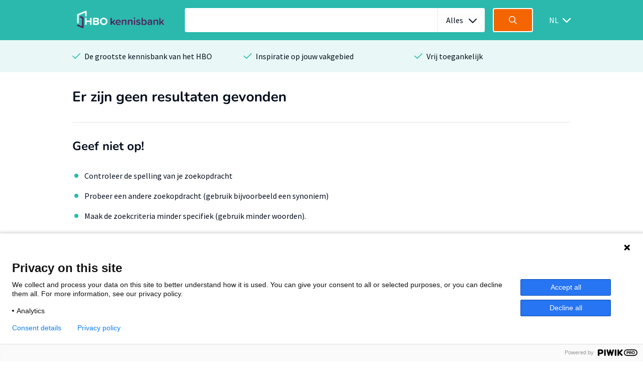

--- FILE ---
content_type: image/svg+xml
request_url: https://hbo-kennisbank.nl/img/icons/blue/cog.svg
body_size: 3711
content:
<svg xmlns="http://www.w3.org/2000/svg" width="16" height="16" viewBox="0 0 16 16" xmlns:xlink="http://www.w3.org/1999/xlink">
  <defs>
    <path id="a" d="M14,10 C15.1045,10 16,9.1045 16,8 C16,6.8955 15.1045,6 14,6 L13.6585,6 C13.5875,5.79933333 13.5063333,5.6035 13.4151667,5.41316667 L13.6568333,5.17166667 C14.4378333,4.3905 14.4378333,3.12433333 13.6568333,2.34316667 C12.8756667,1.56216667 11.6095,1.56216667 10.8283333,2.34316667 L10.5868333,2.58483333 C10.3963333,2.49366667 10.2006667,2.4125 10,2.3415 L10,2 C10,0.8955 9.1045,0 8,0 C6.8955,0 6,0.8955 6,2 L6,2.3415 C5.79933333,2.4125 5.6035,2.49366667 5.41316667,2.58483333 L5.17166667,2.34316667 C4.3905,1.56216667 3.12433333,1.56216667 2.34316667,2.34316667 C1.56216667,3.12433333 1.56216667,4.3905 2.34316667,5.17166667 L2.58483333,5.41316667 C2.49366667,5.60366667 2.4125,5.79933333 2.3415,6 L2,6 C0.8955,6 0,6.8955 0,8 C0,9.1045 0.8955,10 2,10 L2.3415,10 C2.4125,10.2006667 2.49366667,10.3965 2.58483333,10.5868333 L2.34316667,10.8283333 C1.56216667,11.6095 1.56216667,12.8756667 2.34316667,13.6568333 C3.12433333,14.4378333 4.3905,14.4378333 5.17166667,13.6568333 L5.41316667,13.4151667 C5.60366667,13.5063333 5.79933333,13.5875 6,13.6585 L6,14 C6,15.1045 6.8955,16 8,16 C9.1045,16 10,15.1045 10,14 L10,13.6585 C10.2006667,13.5875 10.3965,13.5063333 10.5868333,13.4151667 L10.8283333,13.6568333 C11.6095,14.4378333 12.8756667,14.4378333 13.6568333,13.6568333 C14.4378333,12.8756667 14.4378333,11.6095 13.6568333,10.8283333 L13.4151667,10.5868333 C13.5063333,10.3963333 13.5875,10.2006667 13.6585,10 L14,10 Z M12.6195,8.66666667 C12.5063333,9.45733333 12.195,10.184 11.7376667,10.7948333 L12.6878333,11.7451667 L12.714,11.7711667 C12.9743333,12.0315 12.9743333,12.4538333 12.714,12.714 C12.4536667,12.9741667 12.0315,12.9743333 11.7711667,12.714 L11.7451667,12.6878333 L10.7948333,11.7376667 C10.184,12.195 9.45733333,12.5063333 8.66666667,12.6195 L8.66666667,14 C8.66666667,14.3681667 8.36816667,14.6666667 8,14.6666667 C7.63183333,14.6666667 7.33333333,14.3681667 7.33333333,14 L7.33333333,12.6195 C6.54266667,12.5063333 5.816,12.195 5.20516667,11.7376667 L4.25483333,12.6878333 L4.22883333,12.714 C3.9685,12.9743333 3.54616667,12.9743333 3.286,12.714 C3.02583333,12.4536667 3.02566667,12.0315 3.286,11.7711667 L3.31216667,11.7451667 L4.26233333,10.7948333 C3.805,10.184 3.49366667,9.45733333 3.3805,8.66666667 L2,8.66666667 C1.63183333,8.66666667 1.33333333,8.36816667 1.33333333,8 C1.33333333,7.63183333 1.63183333,7.33333333 2,7.33333333 L3.3805,7.33333333 C3.49366667,6.54266667 3.805,5.816 4.26233333,5.20516667 L3.31216667,4.25483333 L3.286,4.22883333 C3.02566667,3.9685 3.02566667,3.54616667 3.286,3.286 C3.54633333,3.02583333 3.9685,3.02566667 4.22883333,3.286 L4.25483333,3.31216667 L5.20516667,4.26233333 C5.816,3.805 6.5425,3.49366667 7.33333333,3.3805 L7.33333333,2 C7.33333333,1.63183333 7.63183333,1.33333333 8,1.33333333 C8.36816667,1.33333333 8.66666667,1.63183333 8.66666667,2 L8.66666667,3.3805 C9.45733333,3.49366667 10.184,3.805 10.7948333,4.26233333 L11.7451667,3.31216667 L11.7711667,3.286 C12.0315,3.02566667 12.4538333,3.02566667 12.714,3.286 C12.9741667,3.54633333 12.9743333,3.9685 12.714,4.22883333 L12.6878333,4.25483333 L11.7376667,5.20516667 C12.195,5.816 12.5063333,6.5425 12.6195,7.33333333 L14,7.33333333 C14.3681667,7.33333333 14.6666667,7.63183333 14.6666667,8 C14.6666667,8.36816667 14.3681667,8.66666667 14,8.66666667 L12.6195,8.66666667 Z M8,5.33333333 C6.52716667,5.33333333 5.33333333,6.52716667 5.33333333,8 C5.33333333,9.47283333 6.52716667,10.6666667 8,10.6666667 C9.47283333,10.6666667 10.6666667,9.47283333 10.6666667,8 C10.6666667,6.52716667 9.47283333,5.33333333 8,5.33333333 Z M8,9.33333333 C7.26366667,9.33333333 6.66666667,8.73633333 6.66666667,8 C6.66666667,7.26366667 7.26366667,6.66666667 8,6.66666667 C8.73633333,6.66666667 9.33333333,7.26366667 9.33333333,8 C9.33333333,8.73633333 8.73633333,9.33333333 8,9.33333333 Z"/>
  </defs>
  <g fill="none" fill-rule="evenodd">
    <use fill="#1B75BC" fill-rule="nonzero" xlink:href="#a"/>
  </g>
</svg>
